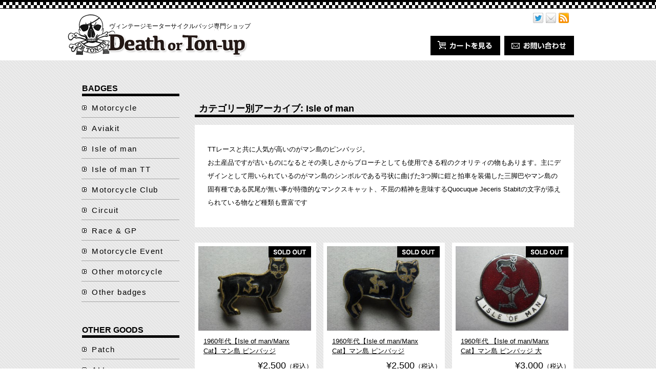

--- FILE ---
content_type: text/html; charset=UTF-8
request_url: http://or-ton-up.com/category/item/itemgenre/badges/isle-of-man/page/5/
body_size: 43989
content:
<!DOCTYPE html>
<html lang="ja" xmlns:og="http://ogp.me/ns#" xmlns:fb="http://www.facebook.com/2008/fbml">

<head>
	<meta charset="UTF-8" />

	<title>Isle of man | Death or Ton up | Page 5</title>

	<link rel="profile" href="http://gmpg.org/xfn/11" />
	<link rel="stylesheet" type="text/css" media="all" href="http://or-ton-up.com/wp/wp-content/themes/welcart_default/style.css" />
	<link rel="pingback" href="http://or-ton-up.com/wp/xmlrpc.php" />
    <script src="https://ajax.googleapis.com/ajax/libs/jquery/1.11.3/jquery.min.js"></script>
	<link rel="stylesheet" href="/lightbox/css/lightbox.css" type="text/css" media="screen" />
		<link rel='dns-prefetch' href='//s.w.org' />
<link rel="alternate" type="application/rss+xml" title="Death or Ton up &raquo; フィード" href="http://or-ton-up.com/feed/" />
<link rel="alternate" type="application/rss+xml" title="Death or Ton up &raquo; コメントフィード" href="http://or-ton-up.com/comments/feed/" />
<link rel="alternate" type="application/rss+xml" title="Death or Ton up &raquo; Isle of man カテゴリーのフィード" href="http://or-ton-up.com/category/item/itemgenre/badges/isle-of-man/feed/" />
		<script type="text/javascript">
			window._wpemojiSettings = {"baseUrl":"https:\/\/s.w.org\/images\/core\/emoji\/2.2.1\/72x72\/","ext":".png","svgUrl":"https:\/\/s.w.org\/images\/core\/emoji\/2.2.1\/svg\/","svgExt":".svg","source":{"concatemoji":"http:\/\/or-ton-up.com\/wp\/wp-includes\/js\/wp-emoji-release.min.js?ver=4.7.29"}};
			!function(t,a,e){var r,n,i,o=a.createElement("canvas"),l=o.getContext&&o.getContext("2d");function c(t){var e=a.createElement("script");e.src=t,e.defer=e.type="text/javascript",a.getElementsByTagName("head")[0].appendChild(e)}for(i=Array("flag","emoji4"),e.supports={everything:!0,everythingExceptFlag:!0},n=0;n<i.length;n++)e.supports[i[n]]=function(t){var e,a=String.fromCharCode;if(!l||!l.fillText)return!1;switch(l.clearRect(0,0,o.width,o.height),l.textBaseline="top",l.font="600 32px Arial",t){case"flag":return(l.fillText(a(55356,56826,55356,56819),0,0),o.toDataURL().length<3e3)?!1:(l.clearRect(0,0,o.width,o.height),l.fillText(a(55356,57331,65039,8205,55356,57096),0,0),e=o.toDataURL(),l.clearRect(0,0,o.width,o.height),l.fillText(a(55356,57331,55356,57096),0,0),e!==o.toDataURL());case"emoji4":return l.fillText(a(55357,56425,55356,57341,8205,55357,56507),0,0),e=o.toDataURL(),l.clearRect(0,0,o.width,o.height),l.fillText(a(55357,56425,55356,57341,55357,56507),0,0),e!==o.toDataURL()}return!1}(i[n]),e.supports.everything=e.supports.everything&&e.supports[i[n]],"flag"!==i[n]&&(e.supports.everythingExceptFlag=e.supports.everythingExceptFlag&&e.supports[i[n]]);e.supports.everythingExceptFlag=e.supports.everythingExceptFlag&&!e.supports.flag,e.DOMReady=!1,e.readyCallback=function(){e.DOMReady=!0},e.supports.everything||(r=function(){e.readyCallback()},a.addEventListener?(a.addEventListener("DOMContentLoaded",r,!1),t.addEventListener("load",r,!1)):(t.attachEvent("onload",r),a.attachEvent("onreadystatechange",function(){"complete"===a.readyState&&e.readyCallback()})),(r=e.source||{}).concatemoji?c(r.concatemoji):r.wpemoji&&r.twemoji&&(c(r.twemoji),c(r.wpemoji)))}(window,document,window._wpemojiSettings);
		</script>
		<style type="text/css">
img.wp-smiley,
img.emoji {
	display: inline !important;
	border: none !important;
	box-shadow: none !important;
	height: 1em !important;
	width: 1em !important;
	margin: 0 .07em !important;
	vertical-align: -0.1em !important;
	background: none !important;
	padding: 0 !important;
}
</style>
<link rel='stylesheet' id='usces_default_css-css'  href='http://or-ton-up.com/wp/wp-content/plugins/usc-e-shop/css/usces_default.css?ver=1.9.1.1612261' type='text/css' media='all' />
<link rel='stylesheet' id='usces_cart_css-css'  href='http://or-ton-up.com/wp/wp-content/plugins/usc-e-shop/css/usces_cart.css?ver=1.9.1.1612261' type='text/css' media='all' />
<link rel='stylesheet' id='theme_cart_css-css'  href='http://or-ton-up.com/wp/wp-content/themes/welcart_default/usces_cart.css?ver=1.9.1.1612261' type='text/css' media='all' />
<link rel='stylesheet' id='wp-pagenavi-css'  href='http://or-ton-up.com/wp/wp-content/plugins/wp-pagenavi/pagenavi-css.css?ver=2.70' type='text/css' media='all' />
<script type='text/javascript' src='http://or-ton-up.com/wp/wp-includes/js/jquery/jquery.js?ver=1.12.4'></script>
<script type='text/javascript' src='http://or-ton-up.com/wp/wp-includes/js/jquery/jquery-migrate.min.js?ver=1.4.1'></script>
<link rel='https://api.w.org/' href='http://or-ton-up.com/wp-json/' />
<link rel="EditURI" type="application/rsd+xml" title="RSD" href="http://or-ton-up.com/wp/xmlrpc.php?rsd" />
<link rel="wlwmanifest" type="application/wlwmanifest+xml" href="http://or-ton-up.com/wp/wp-includes/wlwmanifest.xml" /> 
<meta name="generator" content="WordPress 4.7.29" />
<meta property="og:title" content="Death or Ton up" />
<meta property="og:site_name" content="Death or Ton up" />
<meta property="og:description" content="ヴィンテージモーターサイクルバッジ専門ショップ" />
<meta property="og:type" content="blog" />
<meta property="og:url" content="http://or-ton-up.com" />
<meta property="og:image" content="http://or-ton-up.com/wp/wp-content/themes/welcart_default/add_img/header-logo2.gif" />
<meta property="fb:admins" content="100000078437413" />
<meta property="fb:app_id" content="411675072259710" />
</head>

<body class="archive paged category category-isle-of-man category-10 paged-5 category-paged-5">
<div id="wrap">
<div id="header">
<div id="headerIn">
	<div id="LogoBox"> <a href="/"><img src="/wp/wp-content/themes/welcart_default/add_img/header-logo2.gif" width="355" height="88"></a>
	<h1 id="site-title"><a href="/" title="ton-up" rel="home">ヴィンテージモーターサイクルバッジ専門ショップ</a></h1>
    </div>
    <div id="HeaderNavi">
    	<div id="SocBox">

<div class="ninja_onebuttonHeader">
<script type="text/javascript">
//<![CDATA[
(function(d){
if(typeof(window.NINJA_CO_JP_ONETAG_BUTTON_35b278a748626cf01c7963f6b4ed62be)=='undefined'){
    document.write("<sc"+"ript type='text\/javascript' src='http:\/\/omt.shinobi.jp\/b\/35b278a748626cf01c7963f6b4ed62be'><\/sc"+"ript>");
}else{
    window.NINJA_CO_JP_ONETAG_BUTTON_35b278a748626cf01c7963f6b4ed62be.ONETAGButton_Load();}
})(document);
//]]>
</script><span class="ninja_onebutton_hidden" style="display:none;">http://or-ton-up.com/</span><span style="display:none;" class="ninja_onebutton_hidden">ヴィンテージモーターサイクルバッジ Death-or-ton-up</span>
</div>
</div>
    	<ul id="Navi">
    		<li><a href="#footer"><img src="/wp/wp-content/themes/welcart_default/add_img/btn-mail.gif" width="136" height="38"></a></li>
    		<li><a href="http://or-ton-up.com/usces-cart/"><img src="/wp/wp-content/themes/welcart_default/add_img/btn-cart.gif" width="136" height="38"></a></li>
    	</ul>
    </div>
</div><!-- end of headerIn -->
</div><!-- end of header -->

<div id="main" class="clearfix">
<!-- end header -->
<div id="content" class="two-column">

<h2 class="pagetitle">カテゴリー別アーカイブ: <span>Isle of man</span></h2>

<div id='CatInfo'>
<p>TTレースと共に人気が高いのがマン島のピンバッジ。<br />
お土産品ですが古いものになるとその美しさからブローチとしても使用できる程のクオリティの物もあります。主にデザインとして用いられているのがマン島のシンボルである弓状に曲げた3つ脚に鎧と拍車を装備した三脚巴やマン島の固有種である尻尾が無い事が特徴的なマンクスキャット、不屈の精神を意味するQuocuque Jeceris Stabitの文字が添えられている物など種類も豊富です</p>
</div>

	   
    
	<div class="clearfix">
    	    <div class='thumbnail_box'>

		<div class="thumimg">
        <div class="Icon">
    <img src="/wp/wp-content/themes/welcart_default/add_img/icn-sold.gif" width="84" height="22">        </div><!-- end of Icon -->
        <a href="http://or-ton-up.com/1960%e5%b9%b4%e4%bb%a3%e3%80%90isle-of-manmanx-cat%e3%80%91%e3%83%9e%e3%83%b3%e5%b3%b6-%e3%83%94%e3%83%b3%e3%83%90%e3%83%83%e3%82%b8-2/"><img width="220" height="165" src="http://or-ton-up.com/wp/wp-content/uploads/2015/03/iom0073.jpg" class="attachment-220x220 size-220x220" alt="iom0073" srcset="http://or-ton-up.com/wp/wp-content/uploads/2015/03/iom0073.jpg 800w, http://or-ton-up.com/wp/wp-content/uploads/2015/03/iom0073-300x225.jpg 300w" sizes="(max-width: 220px) 100vw, 220px" /></a></div>
		<div class="thumtitle"><a href="http://or-ton-up.com/1960%e5%b9%b4%e4%bb%a3%e3%80%90isle-of-manmanx-cat%e3%80%91%e3%83%9e%e3%83%b3%e5%b3%b6-%e3%83%94%e3%83%b3%e3%83%90%e3%83%83%e3%82%b8-2/" rel="bookmark">1960年代【Isle of man/Manx Cat】マン島  ピンバッジ</a></div>
		<div class="price">¥2,500<em class="tax">（税込）</em></div>
	</div>
	    <div class='thumbnail_box'>

		<div class="thumimg">
        <div class="Icon">
    <img src="/wp/wp-content/themes/welcart_default/add_img/icn-sold.gif" width="84" height="22">        </div><!-- end of Icon -->
        <a href="http://or-ton-up.com/1960%e5%b9%b4%e4%bb%a3%e3%80%90isle-of-manmanx-cat%e3%80%91%e3%83%9e%e3%83%b3%e5%b3%b6-%e3%83%94%e3%83%b3%e3%83%90%e3%83%83%e3%82%b8/"><img width="220" height="165" src="http://or-ton-up.com/wp/wp-content/uploads/2015/03/iom0072.jpg" class="attachment-220x220 size-220x220" alt="iom0072" srcset="http://or-ton-up.com/wp/wp-content/uploads/2015/03/iom0072.jpg 800w, http://or-ton-up.com/wp/wp-content/uploads/2015/03/iom0072-300x225.jpg 300w" sizes="(max-width: 220px) 100vw, 220px" /></a></div>
		<div class="thumtitle"><a href="http://or-ton-up.com/1960%e5%b9%b4%e4%bb%a3%e3%80%90isle-of-manmanx-cat%e3%80%91%e3%83%9e%e3%83%b3%e5%b3%b6-%e3%83%94%e3%83%b3%e3%83%90%e3%83%83%e3%82%b8/" rel="bookmark">1960年代【Isle of man/Manx Cat】マン島  ピンバッジ</a></div>
		<div class="price">¥2,500<em class="tax">（税込）</em></div>
	</div>
	    <div class='thumbnail_box BoxEnd'>

		<div class="thumimg">
        <div class="Icon">
    <img src="/wp/wp-content/themes/welcart_default/add_img/icn-sold.gif" width="84" height="22">        </div><!-- end of Icon -->
        <a href="http://or-ton-up.com/1960%e5%b9%b4%e4%bb%a3-%e3%80%90isle-of-manmanx-cat%e3%80%91%e3%83%9e%e3%83%b3%e5%b3%b6-%e3%83%94%e3%83%b3%e3%83%90%e3%83%83%e3%82%b8/"><img width="220" height="165" src="http://or-ton-up.com/wp/wp-content/uploads/2015/03/iom0071.jpg" class="attachment-220x220 size-220x220" alt="iom0071" srcset="http://or-ton-up.com/wp/wp-content/uploads/2015/03/iom0071.jpg 800w, http://or-ton-up.com/wp/wp-content/uploads/2015/03/iom0071-300x225.jpg 300w" sizes="(max-width: 220px) 100vw, 220px" /></a></div>
		<div class="thumtitle"><a href="http://or-ton-up.com/1960%e5%b9%b4%e4%bb%a3-%e3%80%90isle-of-manmanx-cat%e3%80%91%e3%83%9e%e3%83%b3%e5%b3%b6-%e3%83%94%e3%83%b3%e3%83%90%e3%83%83%e3%82%b8/" rel="bookmark">1960年代 【Isle of man/Manx Cat】マン島 ピンバッジ 大</a></div>
		<div class="price">¥3,000<em class="tax">（税込）</em></div>
	</div>
	    <div class='thumbnail_box'>

		<div class="thumimg">
        <div class="Icon">
    <img src="/wp/wp-content/themes/welcart_default/add_img/icn-sold.gif" width="84" height="22">        </div><!-- end of Icon -->
        <a href="http://or-ton-up.com/1960%e5%b9%b4%e4%bb%a3-%e3%80%90isle-of-manpeel%e3%80%91%e3%83%9e%e3%83%b3%e5%b3%b6-%e3%83%94%e3%83%b3%e3%83%90%e3%83%83%e3%82%b8/"><img width="220" height="165" src="http://or-ton-up.com/wp/wp-content/uploads/2015/03/iom0070.jpg" class="attachment-220x220 size-220x220" alt="iom0070" srcset="http://or-ton-up.com/wp/wp-content/uploads/2015/03/iom0070.jpg 800w, http://or-ton-up.com/wp/wp-content/uploads/2015/03/iom0070-300x225.jpg 300w" sizes="(max-width: 220px) 100vw, 220px" /></a></div>
		<div class="thumtitle"><a href="http://or-ton-up.com/1960%e5%b9%b4%e4%bb%a3-%e3%80%90isle-of-manpeel%e3%80%91%e3%83%9e%e3%83%b3%e5%b3%b6-%e3%83%94%e3%83%b3%e3%83%90%e3%83%83%e3%82%b8/" rel="bookmark">1960年代 【Isle of man/Peel】マン島 ピンバッジ 小</a></div>
		<div class="price">¥3,000<em class="tax">（税込）</em></div>
	</div>
	    <div class='thumbnail_box'>

		<div class="thumimg">
        <div class="Icon">
    <img src="/wp/wp-content/themes/welcart_default/add_img/icn-sold.gif" width="84" height="22">        </div><!-- end of Icon -->
        <a href="http://or-ton-up.com/1960%e5%b9%b4%e4%bb%a3-%e3%80%90isle-of-manmanx-cat%e3%80%91%e3%83%9e%e3%83%b3%e5%b3%b6-%e3%83%94%e3%83%b3%e3%83%90%e3%83%83%e3%82%b8-%e5%b0%8f/"><img width="220" height="165" src="http://or-ton-up.com/wp/wp-content/uploads/2015/03/iom0069.jpg" class="attachment-220x220 size-220x220" alt="iom0069" srcset="http://or-ton-up.com/wp/wp-content/uploads/2015/03/iom0069.jpg 800w, http://or-ton-up.com/wp/wp-content/uploads/2015/03/iom0069-300x225.jpg 300w" sizes="(max-width: 220px) 100vw, 220px" /></a></div>
		<div class="thumtitle"><a href="http://or-ton-up.com/1960%e5%b9%b4%e4%bb%a3-%e3%80%90isle-of-manmanx-cat%e3%80%91%e3%83%9e%e3%83%b3%e5%b3%b6-%e3%83%94%e3%83%b3%e3%83%90%e3%83%83%e3%82%b8-%e5%b0%8f/" rel="bookmark">1960年代 【Isle of man/Manx Cat】マン島 ピンバッジ 小</a></div>
		<div class="price">¥3,000<em class="tax">（税込）</em></div>
	</div>
	    <div class='thumbnail_box BoxEnd'>

		<div class="thumimg">
        <div class="Icon">
    <img src="/wp/wp-content/themes/welcart_default/add_img/icn-sold.gif" width="84" height="22">        </div><!-- end of Icon -->
        <a href="http://or-ton-up.com/1960%e5%b9%b4%e4%bb%a3%e3%80%90isle-of-man-souvenir-%e3%80%91%e3%83%9e%e3%83%b3%e5%b3%b6-%e3%83%94%e3%83%b3%e3%83%90%e3%83%83%e3%82%b8-2/"><img width="220" height="165" src="http://or-ton-up.com/wp/wp-content/uploads/2015/03/iom0068.jpg" class="attachment-220x220 size-220x220" alt="iom0068" srcset="http://or-ton-up.com/wp/wp-content/uploads/2015/03/iom0068.jpg 800w, http://or-ton-up.com/wp/wp-content/uploads/2015/03/iom0068-300x225.jpg 300w" sizes="(max-width: 220px) 100vw, 220px" /></a></div>
		<div class="thumtitle"><a href="http://or-ton-up.com/1960%e5%b9%b4%e4%bb%a3%e3%80%90isle-of-man-souvenir-%e3%80%91%e3%83%9e%e3%83%b3%e5%b3%b6-%e3%83%94%e3%83%b3%e3%83%90%e3%83%83%e3%82%b8-2/" rel="bookmark">1960年代【Isle of man】マン島 ピンバッジ</a></div>
		<div class="price">¥3,000<em class="tax">（税込）</em></div>
	</div>
	    <div class='thumbnail_box'>

		<div class="thumimg">
        <div class="Icon">
    <img src="/wp/wp-content/themes/welcart_default/add_img/icn-sold.gif" width="84" height="22">        </div><!-- end of Icon -->
        <a href="http://or-ton-up.com/1960%e5%b9%b4%e4%bb%a3%e3%80%90isle-of-man-souvenir-%e3%80%91%e3%83%9e%e3%83%b3%e5%b3%b6-%e3%83%94%e3%83%b3%e3%83%90%e3%83%83%e3%82%b8/"><img width="220" height="165" src="http://or-ton-up.com/wp/wp-content/uploads/2015/03/iom0067.jpg" class="attachment-220x220 size-220x220" alt="iom0067" srcset="http://or-ton-up.com/wp/wp-content/uploads/2015/03/iom0067.jpg 800w, http://or-ton-up.com/wp/wp-content/uploads/2015/03/iom0067-300x225.jpg 300w" sizes="(max-width: 220px) 100vw, 220px" /></a></div>
		<div class="thumtitle"><a href="http://or-ton-up.com/1960%e5%b9%b4%e4%bb%a3%e3%80%90isle-of-man-souvenir-%e3%80%91%e3%83%9e%e3%83%b3%e5%b3%b6-%e3%83%94%e3%83%b3%e3%83%90%e3%83%83%e3%82%b8/" rel="bookmark">1960年代【Isle of man Souvenir 】マン島 ピンバッジ</a></div>
		<div class="price">¥2,500<em class="tax">（税込）</em></div>
	</div>
	    <div class='thumbnail_box'>

		<div class="thumimg">
        <div class="Icon">
    <img src="/wp/wp-content/themes/welcart_default/add_img/icn-sold.gif" width="84" height="22">        </div><!-- end of Icon -->
        <a href="http://or-ton-up.com/1960%e5%b9%b4%e4%bb%a3-%e3%80%90isle-of-man-%e3%83%9e%e3%83%b3%e5%b3%b6-%e3%80%91%e4%b8%89%e8%84%9a%e5%b7%b4-%e3%83%8f%e3%83%bc%e3%83%88%e5%9e%8b-%e3%83%94%e3%83%b3%e3%83%90/"><img width="220" height="165" src="http://or-ton-up.com/wp/wp-content/uploads/2015/03/iom0066.jpg" class="attachment-220x220 size-220x220" alt="iom0066" srcset="http://or-ton-up.com/wp/wp-content/uploads/2015/03/iom0066.jpg 800w, http://or-ton-up.com/wp/wp-content/uploads/2015/03/iom0066-300x225.jpg 300w" sizes="(max-width: 220px) 100vw, 220px" /></a></div>
		<div class="thumtitle"><a href="http://or-ton-up.com/1960%e5%b9%b4%e4%bb%a3-%e3%80%90isle-of-man-%e3%83%9e%e3%83%b3%e5%b3%b6-%e3%80%91%e4%b8%89%e8%84%9a%e5%b7%b4-%e3%83%8f%e3%83%bc%e3%83%88%e5%9e%8b-%e3%83%94%e3%83%b3%e3%83%90/" rel="bookmark">1960年代 【Isle of man/Manx Cat】マン島 ピンバッジ</a></div>
		<div class="price">¥2,500<em class="tax">（税込）</em></div>
	</div>
	    <div class='thumbnail_box BoxEnd'>

		<div class="thumimg">
        <div class="Icon">
    <img src="/wp/wp-content/themes/welcart_default/add_img/icn-sold.gif" width="84" height="22">        </div><!-- end of Icon -->
        <a href="http://or-ton-up.com/1960%e5%b9%b4%e4%bb%a3-%e3%80%90isle-of-man%e3%80%91%e3%83%9e%e3%83%b3%e5%b3%b6-%e4%b8%89%e8%84%9a%e5%b7%b4%e3%83%94%e3%83%b3%e3%83%90%e3%83%83%e3%82%b8/"><img width="220" height="165" src="http://or-ton-up.com/wp/wp-content/uploads/2015/03/iom0065.jpg" class="attachment-220x220 size-220x220" alt="iom0065" srcset="http://or-ton-up.com/wp/wp-content/uploads/2015/03/iom0065.jpg 800w, http://or-ton-up.com/wp/wp-content/uploads/2015/03/iom0065-300x225.jpg 300w" sizes="(max-width: 220px) 100vw, 220px" /></a></div>
		<div class="thumtitle"><a href="http://or-ton-up.com/1960%e5%b9%b4%e4%bb%a3-%e3%80%90isle-of-man%e3%80%91%e3%83%9e%e3%83%b3%e5%b3%b6-%e4%b8%89%e8%84%9a%e5%b7%b4%e3%83%94%e3%83%b3%e3%83%90%e3%83%83%e3%82%b8/" rel="bookmark">1960年代 【Isle of man マン島 】三脚巴 ハート型 ピンバ</a></div>
		<div class="price">¥2,000<em class="tax">（税込）</em></div>
	</div>
	    <div class='thumbnail_box'>

		<div class="thumimg">
        <div class="Icon">
    <img src="/wp/wp-content/themes/welcart_default/add_img/icn-sold.gif" width="84" height="22">        </div><!-- end of Icon -->
        <a href="http://or-ton-up.com/%e3%80%90suzuki-gt750%e3%80%91%e3%82%b9%e3%82%ba%e3%82%ad-%e5%9b%bd%e7%94%a31960%e5%b9%b4%e4%bb%a3%e3%80%90isle-of-man-%e3%83%aa%e3%83%bc%e3%83%95%e5%9e%8b-%e4%b8%89%e8%84%9a%e5%b7%b4%e3%80%91/"><img width="220" height="165" src="http://or-ton-up.com/wp/wp-content/uploads/2015/03/iom0064.jpg" class="attachment-220x220 size-220x220" alt="iom0064" srcset="http://or-ton-up.com/wp/wp-content/uploads/2015/03/iom0064.jpg 800w, http://or-ton-up.com/wp/wp-content/uploads/2015/03/iom0064-300x225.jpg 300w" sizes="(max-width: 220px) 100vw, 220px" /></a></div>
		<div class="thumtitle"><a href="http://or-ton-up.com/%e3%80%90suzuki-gt750%e3%80%91%e3%82%b9%e3%82%ba%e3%82%ad-%e5%9b%bd%e7%94%a31960%e5%b9%b4%e4%bb%a3%e3%80%90isle-of-man-%e3%83%aa%e3%83%bc%e3%83%95%e5%9e%8b-%e4%b8%89%e8%84%9a%e5%b7%b4%e3%80%91/" rel="bookmark">1960年代 【Isle of man】マン島 三脚巴ピンバッジ</a></div>
		<div class="price">¥2,500<em class="tax">（税込）</em></div>
	</div>
	    <div class='thumbnail_box'>

		<div class="thumimg">
        <div class="Icon">
    <img src="/wp/wp-content/themes/welcart_default/add_img/icn-sold.gif" width="84" height="22">        </div><!-- end of Icon -->
        <a href="http://or-ton-up.com/1960%e5%b9%b4%e4%bb%a3-%e3%80%90isle-of-man%e3%83%9e%e3%83%b3%e3%82%af%e3%82%b9%e3%82%ad%e3%83%a3%e3%83%83%e3%83%88%e4%b8%89%e8%84%9a%e5%b7%b4%e3%80%91%e3%83%94%e3%83%b3%e3%83%90%e3%83%83%e3%82%b8/"><img width="220" height="165" src="http://or-ton-up.com/wp/wp-content/uploads/2015/03/iom0063.jpg" class="attachment-220x220 size-220x220" alt="iom0063" srcset="http://or-ton-up.com/wp/wp-content/uploads/2015/03/iom0063.jpg 800w, http://or-ton-up.com/wp/wp-content/uploads/2015/03/iom0063-300x225.jpg 300w" sizes="(max-width: 220px) 100vw, 220px" /></a></div>
		<div class="thumtitle"><a href="http://or-ton-up.com/1960%e5%b9%b4%e4%bb%a3-%e3%80%90isle-of-man%e3%83%9e%e3%83%b3%e3%82%af%e3%82%b9%e3%82%ad%e3%83%a3%e3%83%83%e3%83%88%e4%b8%89%e8%84%9a%e5%b7%b4%e3%80%91%e3%83%94%e3%83%b3%e3%83%90%e3%83%83%e3%82%b8/" rel="bookmark">1960年代【Isle of man リーフ型 三脚巴】ピンバッジ</a></div>
		<div class="price">¥2,500<em class="tax">（税込）</em></div>
	</div>
	    <div class='thumbnail_box BoxEnd'>

		<div class="thumimg">
        <div class="Icon">
    <img src="/wp/wp-content/themes/welcart_default/add_img/icn-sold.gif" width="84" height="22">        </div><!-- end of Icon -->
        <a href="http://or-ton-up.com/iom0062/"><img width="220" height="165" src="http://or-ton-up.com/wp/wp-content/uploads/2014/01/iom0062.jpg" class="attachment-220x220 size-220x220" alt="iom0062" srcset="http://or-ton-up.com/wp/wp-content/uploads/2014/01/iom0062.jpg 800w, http://or-ton-up.com/wp/wp-content/uploads/2014/01/iom0062-300x225.jpg 300w" sizes="(max-width: 220px) 100vw, 220px" /></a></div>
		<div class="thumtitle"><a href="http://or-ton-up.com/iom0062/" rel="bookmark">1960年代 【Isle of manマンクスキャット&amp;三脚巴】ピンバッジ</a></div>
		<div class="price">¥2,500<em class="tax">（税込）</em></div>
	</div>
	    <div class='thumbnail_box'>

		<div class="thumimg">
        <div class="Icon">
    <img src="/wp/wp-content/themes/welcart_default/add_img/icn-sold.gif" width="84" height="22">        </div><!-- end of Icon -->
        <a href="http://or-ton-up.com/iom0061/"><img width="220" height="165" src="http://or-ton-up.com/wp/wp-content/uploads/2014/01/iom0061.jpg" class="attachment-220x220 size-220x220" alt="iom0061" srcset="http://or-ton-up.com/wp/wp-content/uploads/2014/01/iom0061.jpg 800w, http://or-ton-up.com/wp/wp-content/uploads/2014/01/iom0061-300x225.jpg 300w" sizes="(max-width: 220px) 100vw, 220px" /></a></div>
		<div class="thumtitle"><a href="http://or-ton-up.com/iom0061/" rel="bookmark">1960年代 Isle【 of man Stabit Quocunque Jeceris】 ピンバッジ</a></div>
		<div class="price">¥3,500<em class="tax">（税込）</em></div>
	</div>
	    <div class='thumbnail_box'>

		<div class="thumimg">
        <div class="Icon">
    <img src="/wp/wp-content/themes/welcart_default/add_img/icn-sold.gif" width="84" height="22">        </div><!-- end of Icon -->
        <a href="http://or-ton-up.com/iom0060/"><img width="220" height="165" src="http://or-ton-up.com/wp/wp-content/uploads/2014/01/iom0060.jpg" class="attachment-220x220 size-220x220" alt="iom0060" srcset="http://or-ton-up.com/wp/wp-content/uploads/2014/01/iom0060.jpg 800w, http://or-ton-up.com/wp/wp-content/uploads/2014/01/iom0060-300x225.jpg 300w" sizes="(max-width: 220px) 100vw, 220px" /></a></div>
		<div class="thumtitle"><a href="http://or-ton-up.com/iom0060/" rel="bookmark">1960年代 【Isle of man マン島 三脚巴】 ピンバッジ</a></div>
		<div class="price">¥2,500<em class="tax">（税込）</em></div>
	</div>
	    <div class='thumbnail_box BoxEnd'>

		<div class="thumimg">
        <div class="Icon">
    <img src="/wp/wp-content/themes/welcart_default/add_img/icn-sold.gif" width="84" height="22">        </div><!-- end of Icon -->
        <a href="http://or-ton-up.com/iom0059/"><img width="220" height="165" src="http://or-ton-up.com/wp/wp-content/uploads/2014/01/iom0059.jpg" class="attachment-220x220 size-220x220" alt="iom0059" srcset="http://or-ton-up.com/wp/wp-content/uploads/2014/01/iom0059.jpg 800w, http://or-ton-up.com/wp/wp-content/uploads/2014/01/iom0059-300x225.jpg 300w" sizes="(max-width: 220px) 100vw, 220px" /></a></div>
		<div class="thumtitle"><a href="http://or-ton-up.com/iom0059/" rel="bookmark">1960年代 【Isle of man/Manx Cat】マン島 マンクスキャット</a></div>
		<div class="price">¥2,500<em class="tax">（税込）</em></div>
	</div>
	    <div class='thumbnail_box'>

		<div class="thumimg">
        <div class="Icon">
    <img src="/wp/wp-content/themes/welcart_default/add_img/icn-sold.gif" width="84" height="22">        </div><!-- end of Icon -->
        <a href="http://or-ton-up.com/iom0058/"><img width="220" height="165" src="http://or-ton-up.com/wp/wp-content/uploads/2014/01/iom0058.jpg" class="attachment-220x220 size-220x220" alt="iom0058" srcset="http://or-ton-up.com/wp/wp-content/uploads/2014/01/iom0058.jpg 800w, http://or-ton-up.com/wp/wp-content/uploads/2014/01/iom0058-300x225.jpg 300w" sizes="(max-width: 220px) 100vw, 220px" /></a></div>
		<div class="thumtitle"><a href="http://or-ton-up.com/iom0058/" rel="bookmark">1960年代 【Isle of man/Manx Cat】マン島 マンクスキャット</a></div>
		<div class="price">¥2,500<em class="tax">（税込）</em></div>
	</div>
	    <div class='thumbnail_box'>

		<div class="thumimg">
        <div class="Icon">
    <img src="/wp/wp-content/themes/welcart_default/add_img/icn-sold.gif" width="84" height="22">        </div><!-- end of Icon -->
        <a href="http://or-ton-up.com/iom0057/"><img width="220" height="165" src="http://or-ton-up.com/wp/wp-content/uploads/2014/01/iom0057.jpg" class="attachment-220x220 size-220x220" alt="iom0057" srcset="http://or-ton-up.com/wp/wp-content/uploads/2014/01/iom0057.jpg 800w, http://or-ton-up.com/wp/wp-content/uploads/2014/01/iom0057-300x225.jpg 300w" sizes="(max-width: 220px) 100vw, 220px" /></a></div>
		<div class="thumtitle"><a href="http://or-ton-up.com/iom0057/" rel="bookmark">1960年代【Isle of man/Manx Cat】マン島 台紙付き バッジ</a></div>
		<div class="price">¥3,000<em class="tax">（税込）</em></div>
	</div>
	    <div class='thumbnail_box BoxEnd'>

		<div class="thumimg">
        <div class="Icon">
    <img src="/wp/wp-content/themes/welcart_default/add_img/icn-sold.gif" width="84" height="22">        </div><!-- end of Icon -->
        <a href="http://or-ton-up.com/iom0056/"><img width="220" height="165" src="http://or-ton-up.com/wp/wp-content/uploads/2013/11/iom0056.jpg" class="attachment-220x220 size-220x220" alt="iom0056" srcset="http://or-ton-up.com/wp/wp-content/uploads/2013/11/iom0056.jpg 800w, http://or-ton-up.com/wp/wp-content/uploads/2013/11/iom0056-300x225.jpg 300w" sizes="(max-width: 220px) 100vw, 220px" /></a></div>
		<div class="thumtitle"><a href="http://or-ton-up.com/iom0056/" rel="bookmark">【Isle of man Souvenir 】 マン島 ピンバッジ</a></div>
		<div class="price">¥2,500<em class="tax">（税込）</em></div>
	</div>
	    <div class='thumbnail_box'>

		<div class="thumimg">
        <div class="Icon">
    <img src="/wp/wp-content/themes/welcart_default/add_img/icn-sold.gif" width="84" height="22">        </div><!-- end of Icon -->
        <a href="http://or-ton-up.com/iom005/"><img width="220" height="165" src="http://or-ton-up.com/wp/wp-content/uploads/2013/11/iom0055.jpg" class="attachment-220x220 size-220x220" alt="iom0055" srcset="http://or-ton-up.com/wp/wp-content/uploads/2013/11/iom0055.jpg 800w, http://or-ton-up.com/wp/wp-content/uploads/2013/11/iom0055-300x225.jpg 300w" sizes="(max-width: 220px) 100vw, 220px" /></a></div>
		<div class="thumtitle"><a href="http://or-ton-up.com/iom005/" rel="bookmark">1960年代【Isle of man Souvenir 】マン島 ピンバッジ</a></div>
		<div class="price">¥2,500<em class="tax">（税込）</em></div>
	</div>
	    <div class='thumbnail_box'>

		<div class="thumimg">
        <div class="Icon">
    <img src="/wp/wp-content/themes/welcart_default/add_img/icn-sold.gif" width="84" height="22">        </div><!-- end of Icon -->
        <a href="http://or-ton-up.com/%ef%bd%89%ef%bd%8f%ef%bd%8d0054/"><img width="220" height="165" src="http://or-ton-up.com/wp/wp-content/uploads/2013/11/iom0053.jpg" class="attachment-220x220 size-220x220" alt="iom0054" srcset="http://or-ton-up.com/wp/wp-content/uploads/2013/11/iom0053.jpg 800w, http://or-ton-up.com/wp/wp-content/uploads/2013/11/iom0053-300x225.jpg 300w" sizes="(max-width: 220px) 100vw, 220px" /></a></div>
		<div class="thumtitle"><a href="http://or-ton-up.com/%ef%bd%89%ef%bd%8f%ef%bd%8d0054/" rel="bookmark">1960年代【Isle of man/Manx Cat】マン島 ピンバッジ 小</a></div>
		<div class="price">¥3,000<em class="tax">（税込）</em></div>
	</div>
	    <div class='thumbnail_box BoxEnd'>

		<div class="thumimg">
        <div class="Icon">
    <img src="/wp/wp-content/themes/welcart_default/add_img/icn-sold.gif" width="84" height="22">        </div><!-- end of Icon -->
        <a href="http://or-ton-up.com/om0053-2/"><img width="220" height="165" src="http://or-ton-up.com/wp/wp-content/uploads/2013/12/iom0053.jpg" class="attachment-220x220 size-220x220" alt="iom0053" srcset="http://or-ton-up.com/wp/wp-content/uploads/2013/12/iom0053.jpg 800w, http://or-ton-up.com/wp/wp-content/uploads/2013/12/iom0053-300x225.jpg 300w" sizes="(max-width: 220px) 100vw, 220px" /></a></div>
		<div class="thumtitle"><a href="http://or-ton-up.com/om0053-2/" rel="bookmark">1960年代 【Isle of man】マン島 ピンバッジ</a></div>
		<div class="price">¥3,000<em class="tax">（税込）</em></div>
	</div>
	    <div class='thumbnail_box'>

		<div class="thumimg">
        <div class="Icon">
    <img src="/wp/wp-content/themes/welcart_default/add_img/icn-sold.gif" width="84" height="22">        </div><!-- end of Icon -->
        <a href="http://or-ton-up.com/iom0052/"><img width="220" height="165" src="http://or-ton-up.com/wp/wp-content/uploads/2013/11/iom0052.jpg" class="attachment-220x220 size-220x220" alt="iom0052" srcset="http://or-ton-up.com/wp/wp-content/uploads/2013/11/iom0052.jpg 800w, http://or-ton-up.com/wp/wp-content/uploads/2013/11/iom0052-300x225.jpg 300w" sizes="(max-width: 220px) 100vw, 220px" /></a></div>
		<div class="thumtitle"><a href="http://or-ton-up.com/iom0052/" rel="bookmark">1960年代 【Isle of man/Manx Cat】マン島 ピンバッジ</a></div>
		<div class="price">¥2,500<em class="tax">（税込）</em></div>
	</div>
	    <div class='thumbnail_box'>

		<div class="thumimg">
        <div class="Icon">
    <img src="/wp/wp-content/themes/welcart_default/add_img/icn-sold.gif" width="84" height="22">        </div><!-- end of Icon -->
        <a href="http://or-ton-up.com/iom0051/"><img width="220" height="165" src="http://or-ton-up.com/wp/wp-content/uploads/2013/09/iom0051.jpg" class="attachment-220x220 size-220x220" alt="iom0051" srcset="http://or-ton-up.com/wp/wp-content/uploads/2013/09/iom0051.jpg 800w, http://or-ton-up.com/wp/wp-content/uploads/2013/09/iom0051-300x225.jpg 300w" sizes="(max-width: 220px) 100vw, 220px" /></a></div>
		<div class="thumtitle"><a href="http://or-ton-up.com/iom0051/" rel="bookmark">1960年代 【Isle of man/Manx Cat】マン島 マンクスキャッ</a></div>
		<div class="price">¥3,000<em class="tax">（税込）</em></div>
	</div>
	    <div class='thumbnail_box BoxEnd'>

		<div class="thumimg">
        <div class="Icon">
    <img src="/wp/wp-content/themes/welcart_default/add_img/icn-sold.gif" width="84" height="22">        </div><!-- end of Icon -->
        <a href="http://or-ton-up.com/iom0050/"><img width="220" height="165" src="http://or-ton-up.com/wp/wp-content/uploads/2013/09/iom0050.jpg" class="attachment-220x220 size-220x220" alt="iom0050" srcset="http://or-ton-up.com/wp/wp-content/uploads/2013/09/iom0050.jpg 800w, http://or-ton-up.com/wp/wp-content/uploads/2013/09/iom0050-300x225.jpg 300w" sizes="(max-width: 220px) 100vw, 220px" /></a></div>
		<div class="thumtitle"><a href="http://or-ton-up.com/iom0050/" rel="bookmark">1960年代 【Isle of man/Manx Cat】マン島 マンクスキャッ</a></div>
		<div class="price">¥2,500<em class="tax">（税込）</em></div>
	</div>
	    </div><!-- end of clearfix -->
    
    <div class="navigation clearfix">
				<div class='wp-pagenavi'>
<span class='pages'>5 / 8</span><a href='http://or-ton-up.com/category/item/itemgenre/badges/isle-of-man/page/4/' class='previouspostslink'>«</a><a href='http://or-ton-up.com/category/item/itemgenre/badges/isle-of-man/' class='page smaller'>1</a><a href='http://or-ton-up.com/category/item/itemgenre/badges/isle-of-man/page/2/' class='page smaller'>2</a><a href='http://or-ton-up.com/category/item/itemgenre/badges/isle-of-man/page/3/' class='page smaller'>3</a><a href='http://or-ton-up.com/category/item/itemgenre/badges/isle-of-man/page/4/' class='page smaller'>4</a><span class='current'>5</span><a href='http://or-ton-up.com/category/item/itemgenre/badges/isle-of-man/page/6/' class='page larger'>6</a><a href='http://or-ton-up.com/category/item/itemgenre/badges/isle-of-man/page/7/' class='page larger'>7</a><a href='http://or-ton-up.com/category/item/itemgenre/badges/isle-of-man/page/8/' class='page larger'>8</a><a href='http://or-ton-up.com/category/item/itemgenre/badges/isle-of-man/page/6/' class='nextpostslink'>»</a>
</div>			</div><!-- /navigation -->
    
		

</div><!-- end of content -->

<!-- begin left sidebar -->
<div id="leftbar" class="sidebar">


<ul>
	<li id="welcart_category-3" class="widget widget_welcart_category">
		<!--<div class="widget_title">商品カテゴリー</div>-->
   		<ul class="welcart_widget_body">
					<li class="cat-item cat-item-7"><a href="http://or-ton-up.com/category/item/itemgenre/badges/" title="BADGES に含まれる投稿をすべて表示">BADGES</a>
<ul class="children">
	<li class="cat-item cat-item-8"><a href="http://or-ton-up.com/category/item/itemgenre/badges/motorcycle/" title="Motorcycle に含まれる投稿をすべて表示">Motorcycle</a></li>
	<li class="cat-item cat-item-9"><a href="http://or-ton-up.com/category/item/itemgenre/badges/aviakit/" title="Aviakit に含まれる投稿をすべて表示">Aviakit</a></li>
	<li class="cat-item cat-item-10"><a href="http://or-ton-up.com/category/item/itemgenre/badges/isle-of-man/" title="Isle of man に含まれる投稿をすべて表示">Isle of man</a></li>
	<li class="cat-item cat-item-19"><a href="http://or-ton-up.com/category/item/itemgenre/badges/isle-of-man-tt/" title="Isle of man TT に含まれる投稿をすべて表示">Isle of man TT</a></li>
	<li class="cat-item cat-item-11"><a href="http://or-ton-up.com/category/item/itemgenre/badges/motorcycle-club/" title="Motorcycle Club に含まれる投稿をすべて表示">Motorcycle Club</a></li>
	<li class="cat-item cat-item-13"><a href="http://or-ton-up.com/category/item/itemgenre/badges/circuit/" title="Circuit に含まれる投稿をすべて表示">Circuit</a></li>
	<li class="cat-item cat-item-16"><a href="http://or-ton-up.com/category/item/itemgenre/badges/race-gp/" title="Race &amp; GP に含まれる投稿をすべて表示">Race &amp; GP</a></li>
	<li class="cat-item cat-item-20"><a href="http://or-ton-up.com/category/item/itemgenre/badges/motorcycle-event/" title="Motorcycle Event に含まれる投稿をすべて表示">Motorcycle Event</a></li>
	<li class="cat-item cat-item-14"><a href="http://or-ton-up.com/category/item/itemgenre/badges/other-motorcycle/" title="Other motorcycle に含まれる投稿をすべて表示">Other motorcycle</a></li>
	<li class="cat-item cat-item-17"><a href="http://or-ton-up.com/category/item/itemgenre/badges/other-badges/" title="Other badges に含まれる投稿をすべて表示">Other badges</a></li>
</ul>
</li>
	<li class="cat-item cat-item-15"><a href="http://or-ton-up.com/category/item/itemgenre/other-goods/" title="OTHER GOODS に含まれる投稿をすべて表示">OTHER GOODS</a>
<ul class="children">
	<li class="cat-item cat-item-21"><a href="http://or-ton-up.com/category/item/itemgenre/other-goods/patch/" title="patch に含まれる投稿をすべて表示">Patch</a></li>
	<li class="cat-item cat-item-18"><a href="http://or-ton-up.com/category/item/itemgenre/other-goods/all/" title="ALL に含まれる投稿をすべて表示">ALL</a></li>
</ul>
</li>
</ul>

	<li id="welcart_featured-3" class="widget widget_welcart_featured">
		<div class="widget_title">新着商品</div>
		<ul class="welcart_featured_body welcart_widget_body">
			<li>
							<div class="thumimg"><a href="http://or-ton-up.com/pa0059/"><img width="150" height="150" src="http://or-ton-up.com/wp/wp-content/uploads/2025/07/Pa995-01-150x150.jpg" class="attachment-150x150 size-150x150" alt="pa0059" /></a></div>
				<div class="thumtitle"><a href="http://or-ton-up.com/pa0059/" rel="bookmark">1960/70年代【 Honda (ホンダ) 】英国製 当時物 パッチ</a></div>
							<div class="thumimg"><a href="http://or-ton-up.com/pa0058/"><img width="150" height="150" src="http://or-ton-up.com/wp/wp-content/uploads/2025/07/Pa994-01-150x150.jpg" class="attachment-150x150 size-150x150" alt="pa0058" /></a></div>
				<div class="thumtitle"><a href="http://or-ton-up.com/pa0058/" rel="bookmark">1960/70年代【 Kawasaki (カワサキ) 】英国製 当時物 パッチ</a></div>
							<div class="thumimg"><a href="http://or-ton-up.com/pa0057/"><img width="150" height="150" src="http://or-ton-up.com/wp/wp-content/uploads/2025/07/Pa993-01-150x150.jpg" class="attachment-150x150 size-150x150" alt="pa0057" /></a></div>
				<div class="thumtitle"><a href="http://or-ton-up.com/pa0057/" rel="bookmark">1960/70年代【 Yamaha (ヤマハ) 】英国製 当時物 パッチ</a></div>
							<div class="thumimg"><a href="http://or-ton-up.com/pa0056/"><img width="150" height="150" src="http://or-ton-up.com/wp/wp-content/uploads/2025/07/Pa992-01-150x150.jpg" class="attachment-150x150 size-150x150" alt="pa0056" /></a></div>
				<div class="thumtitle"><a href="http://or-ton-up.com/pa0056/" rel="bookmark">1980/90年代【 BMW 】ラウンド パッチ</a></div>
							<div class="thumimg"><a href="http://or-ton-up.com/pa0055/"><img width="150" height="150" src="http://or-ton-up.com/wp/wp-content/uploads/2025/07/Pa991-01-150x150.jpg" class="attachment-150x150 size-150x150" alt="pa0055" /></a></div>
				<div class="thumtitle"><a href="http://or-ton-up.com/pa0055/" rel="bookmark">1980/90年代【 Triumph 】オーバル型 パッチ</a></div>
						</li>
		</ul>
 	</li>
    
	<li id="welcart_search-3" class="widget widget_welcart_search">
		<div class="widget_title">キーワード検索</div>
		<ul class="welcart_search_body welcart_widget_body">
			<li>
			<form method="get" id="searchform" action="http://or-ton-up.com" >
			<input type="text" value="" name="s" id="s" class="searchtext" /><input type="submit" value="" id="searchsubmit" />
			</form>
			</li>
		</ul>
	</li>


</ul>
</div>
<!-- end left sidebar --><br clear="all" />

<!-- begin footer -->
</div><!-- end of main -->

<div id="footer">
<div id="footerIn">
	<div class="FooterClm">
   	  <h4>販売者情報・お問い合わせ</h4>

      <table class="table-01">
          <tr>
            <td class="aa">販売者</td>
            <td>Death or Ton-up<br />
            今井 修 (Osamu Imai)</td>
          </tr>
          <tr>
            <td class="aa">住所</td>
            <td>〒481-0041<br />
            愛知県北名古屋市九之坪下葭田148</td>
          </tr>
          <tr>
            <td class="aa">電話番号</td>
            <td>0568-25-1005<br /></td>
          </tr>
          <tr>
            <td class="aa">E-mail</td>
            <td><a href="mailto:imai@or-ton-up.com">imai@or-ton-up.com</a><br /></td>
          </tr>
        </table>
        <p>※当サイト内の商品はネット販売のみになります。店頭での販売は行っておりません。</p>
	</div>
	<div class="FooterClm">
    	<h4>支払い・配送方法</h4>
        <p>●お取引の流れ<br />
        御注文を頂き返信メールにてお振込先のご連絡をさせて頂きます。代金は先払いとなります。お振込が確認した翌日に発送させて頂きます。発送完了の際にメールにてお荷物の追跡番号をお知らせ致します。<br />
        </p>
  <table class="table-01">
          <tr>
            <td class="aa">銀行振込</td>
            <td>瀬戸信用金庫<br />
            ゆうちょ銀行</td>
          </tr>
          <tr>
            <td class="aa">発送方法</td>
            <td>
            クリックポスト (188円)<br />
            レターパックプラス (520円)<br />
            ヤマト運輸宅急便 (700円)<br /></td>
          </tr>
        </table>
        <p>※クリックポストは郵便受箱への投函となりますので予めご了承ください。(追跡番号あり)</p>
	</div>
    <div class="FooterClm ClmEnd">
   	  <h4>返品について</h4>
        <p>返品は商品到着後、3日以内に返品内容をメールにてお知らせ下さい。返品の際の送料、返金手数料はお客様のご負担となりますので予めご了承下さい。<br />
          <br />
        こちらで扱う品々はアンティークの品がメインとなります。ご購入前にご不明な点は必ずメールにてお問い合わせください。</p>
    </div>
	<br clear="all" />
	<p class="copyright"></p>
	<p class="credit"><cite>Powered by <a href="http://www.welcart.com/" target="_blank">Welcart</a></cite></p>

	<script type='text/javascript'>
		uscesL10n = {
						
			'ajaxurl': "http://or-ton-up.com/wp/wp-admin/admin-ajax.php",
			'loaderurl': "http://or-ton-up.com/wp/wp-content/plugins/usc-e-shop/images/loading.gif",
			'post_id': "6954",
			'cart_number': "4",
			'is_cart_row': false,
			'opt_esse': new Array(  ),
			'opt_means': new Array(  ),
			'mes_opts': new Array(  ),
			'key_opts': new Array(  ), 
			'previous_url': "http://or-ton-up.com", 
			'itemRestriction': "",
			'uscespage': "wp_search",
			'uscesid': "MGxyM2FvNjFlOW8yMjB0NXFiODc2MWprNGh0NzB2MHVvM3E0NjEwX2FjdGluZ18wX0E%3D",
			'wc_nonce': "53a4e3189e"
		}
	</script>
	<script type='text/javascript' src='http://or-ton-up.com/wp/wp-content/plugins/usc-e-shop/js/usces_cart.js'></script>
<!-- Welcart version : v1.9.1.1612261 -->
<script type='text/javascript' src='http://or-ton-up.com/wp/wp-includes/js/wp-embed.min.js?ver=4.7.29'></script>

<script type="text/javascript">

  var _gaq = _gaq || [];
  _gaq.push(['_setAccount', 'UA-99340-14']);
  _gaq.push(['_trackPageview']);

  (function() {
    var ga = document.createElement('script'); ga.type = 'text/javascript'; ga.async = true;
    ga.src = ('https:' == document.location.protocol ? 'https://ssl' : 'http://www') + '.google-analytics.com/ga.js';
    var s = document.getElementsByTagName('script')[0]; s.parentNode.insertBefore(ga, s);
  })();

</script>

</div><!-- end of footerIn -->
</div><!-- end of footer -->
</div><!-- end of wrap -->
 <script type="text/javascript" src="/lightbox/js/lightbox.js"></script>
</body>
</html>

--- FILE ---
content_type: text/css
request_url: http://or-ton-up.com/wp/wp-content/themes/welcart_default/style.css
body_size: 33064
content:
@charset "utf-8";
/*
Theme Name: Welcart Default Theme
Theme URI: http://www.welcart.com/
Description: The original Welcart theme.
Version: 1.1
Author: USconsort
Tags: USC, e-Shop, Welcart, cart, shopping, net shop, commerce
*/

/*********************************************************************/
/* clearfix Start */
.clearfix:after {
  content: ".";
  display: block;
  clear: both;
  height: 0;
  visibility: hidden;
}
.clearfix {
  display: inline-table;
  min-height: 1px;
}
* html .clearfix {
  height: 1px;
}
.clearfix {
  display: block;
}
.clear {
  clear: both;
}
/* clearfix End */
/*********************************************************************/
/* base CSS Start */


body {
	margin: 0px;
	padding: 0px;
	background-image: url(add_img/bg-line.gif);
	background-repeat: repeat;
	font-family: Arial, Helvetica, sans-serif;
	font-size: 0.8em;
	color: #000;
	line-height: 150%;
	word-wrap: break-word;
}
img {
	margin: 0px;
	padding: 0px;
	border-style: none;
}
a {
	color: #000;
	text-decoration: none;
}

a:hover {
	text-decoration: underline;
}
/* -- ul,li -- */
ul, li {
	margin: 0px;
	padding: 0px;
	list-style: none;
}
/* -- p -- */
p {
	margin-top: 15px;
	margin-right: 0px;
	margin-bottom: 15px;
	margin-left: 0px;
	padding-top: 0px;
	padding-bottom: 0px;
	padding-left: 5px;
}
/* -- text -- */
.textleft,
div.textleft {
	text-align: left;
}
.textright,
div.textright {
	text-align: right;
}
.textcenter,
div.textcenter {
	text-align: center;
}
/* -- float -- */


.navigation{
	color: #000;
	margin-bottom: 15px;
	text-align: center;
	}

.alignleft,
div.alignleft,
.alignright,
div.alignright {
	margin: 0 0 15px 0;
	background-color: #000;
	padding: 8px 25px;
}

.alignleft,
div.alignleft {
	float: left;
}

.alignright,
div.alignright {
	float: right;
}
.aligncenter,
div.aligncenter {
	display: block;
	margin-left: auto;
	margin-right: auto;
}

.navigation a{
	color: #000;
	}
.navigation a:hover{
	color: #999;
	text-decoration: underline;
	}


.error_message {
	color: #ff0000;
	font-size: 13px;
	font-weight: bold;
	line-height: 20px;
}
.wp-caption {
	border: 1px solid #ddd;
	text-align: center;
	background-color: #f3f3f3;
	padding-top: 4px;
	margin: 10px 0;
	-webkit-border-radius: 3px;
	border-radius: 3px;
}

.wp-caption img {
	margin: 0;
	padding: 0;
	border: 0 none;
}

.wp-caption p {
	font-size: 11px;
	line-height: 17px;
	padding: 0 4px 5px;
	margin: 0;
}

/* base CSS End */
/*********************************************************************/
/* wrap CSS Start */
#wrap {
	margin-right: auto;
	margin-left: auto;
	margin-top: 0px;
	margin-bottom: 0px;
}
/* wrap CSS End */
/*********************************************************************/
/* header CSS Start */
#header {
	width: 100%;
	height: 118px;
	margin: 0px;
	padding: 0px;
	background-repeat: repeat-x;
	background-color: #FFF;
	background-image: url(add_img/header-base.gif);
}
/*h1 {
	margin: 0px;
	padding: 55px 0px 10px 10px;
	font-size: 30px;
	color: #000;
}*/
h1#site-title,
div#site-title {
	color: #000;
	font-size: 12px;
	font-weight: normal;
	line-height: 1em;
	position: absolute;
	top: 12px;
	left: 83px;
}

#content .top_image {
	background-color: #FFF;
	padding: 30px;
	font-size: 14px;
	line-height: 2.2em;
}

#content .TopInfo {
	padding: 0px;
	margin: 15px 0 15px 0;
}


p.discprition {
	margin: 0px;
	padding: 0px 0px 0px 0px;
	font-size: 12px;
}
/* -- mainnavi -- */
div.mainnavi,
ul.mainnavi {
	padding: 0px;
	margin: 0px;
	background-image: url('images/main_navi_bg.jpg');
	background-repeat: repeat-x;
	background-color: #000;
}
	div.mainnavi ul li,
	ul.mainnavi li {
		padding: 0px;
		margin: 0px;
		float: left;
		position: relative;
	}
		div.mainnavi li a,
		ul.mainnavi li a {
			width: 121px;
			height: 36px;
			padding: 20px 5px 0px 5px;
			margin: 0px;
			display: block;
			background-image: url('images/button_main_navi.jpg');
			background-repeat: no-repeat;
			background-position: -131px 0px;
			color: #FFF;
			font-weight: bold;
			font-size: 13px;
			text-align: center;
		}
			div.mainnavi li a:hover,
			ul.mainnavi li a:hover {
				background-position: 0px 0px;
				text-decoration: none;
			}
		div.mainnavi ul ul,
		ul.mainnavi ul {
			display:none;
			position:absolute;
			top:56px;
			left:0;
			float:left;
			box-shadow: 0px 3px 3px rgba(0,0,0,0.2);
			-moz-box-shadow: 0px 3px 3px rgba(0,0,0,0.2);
			-webkit-box-shadow: 0px 3px 3px rgba(0,0,0,0.2);
			z-index: 99999;
		}
			div.mainnavi ul ul li,
			ul.mainnavi ul li {
				min-width: 111px;	
			}
			div.mainnavi ul ul ul,
			ul.mainnavi ul ul {
				left:100%;
				top:0;
			}
			div.mainnavi ul ul a,
			ul.mainnavi ul a {
				background-image: url('images/main_navi_bg.jpg');
				background-repeat: repeat-x;
				background-color: #000;
				height:auto;
				line-height:1em;
				padding:10px;
				width: 111px;
			}
			div.mainnavi li:hover > a,
			div.mainnavi ul ul :hover > a,
			ul.mainnavi li:hover > a,
			ul.mainnavi ul :hover > a {
				color:#fff;
				background:#333;
			}
			div.mainnavi ul li:hover > ul,
			ul.mainnavi li:hover > ul {
				display:block;
			}
/* -- subnavi -- */
ul.subnavi {
	height: 29px;
	padding: 0px;
	margin: 0px;
	background-image: url(images/sub_navi_bg.jpg);
	background-repeat: repeat-x;
	background-position: top;
	color: #000;
}
ul.subnavi li {
	padding: 5px 20px;
	margin: 0px;
	float: left;
	font-size: 13px;
}
ul.subnavi a {
	color: #000;
}
/* header CSS End */
/*********************************************************************/
/* main CSS Start */
#main {
	width: 960px;
	margin-right: auto;
	margin-left: auto;
	margin-top: 40px;
}
/* main CSS End */
/*********************************************************************/
/* sidebar CSS Start */

#leftbar {
	width: 190px;
	margin: 0px;
	padding: 0px;
	float: left;
}
#rightbar {
	width: 200px;
	margin: 0px;
	padding: 0px;
	float: right;
}
/* -- widget -- */
.sidebar li.widget {
	margin-bottom: 50px;
}

.sidebar .widget_title {
	font-size: 16px;
	line-height: 1em;
	margin: 0px;
	padding: 0px 0px 3px 0px;
	font-weight: bold;
	border-bottom-width: 5px;
	border-bottom-style: solid;
	border-bottom-color: #000;
}

.sidebar .widget_welcart_login .widget_title,
.sidebar .widget_welcart_featured .widget_title,
.sidebar .widget_welcart_calendar .widget_title,
.sidebar .widget_welcart_search .widget_title,
.sidebar .widget_welcart_category .widget_title,
.sidebar .widget_welcart_post .widget_title,
.sidebar .widget_welcart_page .widget_title,
.sidebar .widget_welcart_bestseller .widget_title {

}

.sidebar .widget_tag_cloud .widget_title {
	padding: 5px 10px 0px 5px;
	border: none;
}
.sidebar .widget_title>img {
	height: 24px;
	width: 24px;
	margin: 0px;
	padding: 3px 5px 3px 0px;
	vertical-align: middle;
}
.sidebar li ul,
#calendar_wrap,
.widget_tag_cloud div,
.widget_search form {
	width: auto;
	margin: 0 0 20px 0;
	padding: 0px;
}
.sidebar li ul ul {
	border: none;
}
.sidebar li li {
	width: auto;
	height: auto;
}
.welcart_widget_body {
}
.sidebar #calendar_wrap,
.sidebar li.widget ul.welcart_featured_body,
.sidebar li.widget ul.welcart_calendar_body,
.sidebar li.widget ul.welcart_search_body,
.sidebar li.widget ul.welcart_login_body {
	padding-top: 10px;
}
.sidebar #calendar_wrap,
.sidebar .widget_tag_cloud div {
	padding: 0px 10px 0px 10px;
}
.sidebar .widget_archive li,
.sidebar .widget_pages li,
.sidebar .widget_meta li,
.sidebar .widget_links li,
.sidebar .widget_recent_comments li,
.sidebar .widget_recent_entries li,
.sidebar .widget_welcart_post li,
.sidebar .widget_welcart_page li,
.sidebar .widget_welcart_bestseller li {
	padding: 8px 0px;
	border-bottom-width: 1px;
	border-bottom-style: solid;
	border-bottom-color: #a4a4a4;
}


.widget_welcart_category ul.welcart_widget_body li{
	font-family: "ヒラギノ角ゴ Pro W3", "Hiragino Kaku Gothic Pro", "メイリオ", Meiryo, Osaka, "ＭＳ Ｐゴシック", "MS PGothic", sans-serif;
	font-size: 16px;
	background-image: url(add_img/menu-line.gif);
	background-repeat: repeat-x;
	font-weight: bold;
	padding-top: 5px;
	padding-bottom: 0px;
	padding-left: 0px;
}

.widget_welcart_category ul.welcart_widget_body li ul.children {
	font-size: 15px;
	margin-top: 8px;
	margin-bottom: 40px;
	margin-left: -1px;
}

.widget_welcart_category ul.welcart_widget_body li ul.children li {	
	font-size: 15px;
	font-weight: normal;
	letter-spacing: 0.1em;
	color: #000;
	text-decoration: none;
	padding-left: 20px;
	background-image: url(add_img/list-dot2.gif);
	background-repeat: no-repeat;
	border-bottom-width: 1px;
	border-bottom-style: solid;
	border-bottom-color: #a4a4a4;
	padding-top: 11px;
	padding-bottom: 9px;
}

.widget_welcart_category ul.welcart_widget_body li ul.children li a {
	display: block;
}







/* widget search start */
.sidebar .widget_search a,
.sidebar .widget_welcart_search a,
.sidebar .widget_ucart_search a {
	margin-right: 5px;
	font-size: 10px;
	letter-spacing: 1px;
	text-decoration: underline;
}
.sidebar .widget_search a:hover,
.sidebar .widget_welcart_search a:hover,
.sidebar .widget_ucart_search a:hover {
	text-decoration: none;
}
.sidebar .widget_search #searchsubmit,
.sidebar .widget_welcart_search #searchsubmit,
.sidebar .widget_ucart_search #searchsubmit {
	width: 22px;
	height: 22px;
	border: 0px;
	margin: 0px 0px 0px 5px;
	padding: 0px;
	background: url(add_img/btn-search.gif) left top no-repeat;
}

.sidebar .widget_search input#s,
.sidebar .widget_welcart_search input.searchtext,
.sidebar .widget_ucart_search input.searchtext {
	width: 70%;
}
.sidebar .widget_search input#s {
	width: 55%;
}
/* widget search end */
/* widget wp-calendar start */
#wp-calendar {
	width: 180px;
	height: auto;
	margin: 0px 0px 10px 0px;
	padding: 0px;
	background-color: #333;
	border-collapse: collapse;
	border: 1px solid #DAD8D1;
	text-align: center;
}
#wp-calendar caption {
	padding: 3px 0px;
	font-weight: bold;
}
#wp-calendar th,
#wp-calendar td {
	padding: 0px;
	border: 1px solid #DAD8D1;
}
#wp-calendar th {
	background-color: #777777;
	color: #FFF;
}
#wp-calendar td {
	background-color: #FFF;
}
.businesstoday {
}
/* widget wp-calendar end */
/* widget featured start */
.sidebar .widget_welcart_featured .thumimg,
.sidebar .widget_ucart_featured .thumimg {
	width: 150px;
	margin: 0px auto;
}
.sidebar .widget_welcart_featured .thumimg img,
.sidebar .widget_ucart_featured .thumimg img {
	text-decoration: none;
}
.sidebar .widget_welcart_featured .thumtitle,
.sidebar .widget_ucart_featured .thumtitle {
	width: auto;
	padding: 0;
	margin: 0px 0px 25px 0px;
	text-align: center;
}
.sidebar .widget_welcart_featured .thumtitle a,
.sidebar .widget_ucart_featured .thumtitle a {
	text-decoration: none;
	white-space: normal;
	word-break: break-all;
	word-wrap: break-word;
}
.sidebar .widget_welcart_featured .thumtitle a:hover,
.sidebar .widget_ucart_featured .thumtitle a:hover {
	font-weight: bold;
}
/* widget featured end */
/* sidebar CSS End */
/*********************************************************************/
/* content CSS Start */
#content {
	height: 100%;
	padding: 0;
	float: right;
	width: 740px;
}
	.three-column {
		width: 560px;
		margin: 0 10px 0 0;
	}
	.two-column {
		width: 770px;
		margin: 0;
	}
/* content CSS End */
/*********************************************************************/
/* content common CSS Start */
/* title */
#content h1,
#content h2 {
	margin: 0px;
	padding: 0px;
}
#content h2.pagetitle, 
#content .pagetitle, 
#content .title {
	display: block;
	color: #000;
	font-size: 18px;
	font-weight: bold;
	margin-top: 42px;
	margin-bottom: 15px;
	padding-top: 3px;
	padding-right: 0px;
	padding-bottom: 3px;
	padding-left: 8px;
	border-bottom-width: 5px;
	border-bottom-style: solid;
	border-bottom-color: #000;
	line-height: 1em;
}
#content .post h2 {
	padding-top: 10px;
	font-size: 1.17em;
}
/* catbox */
#content .catbox {
	width: auto;
	height: 100%;
	padding: 40px;
	background-repeat: repeat-x;
	background-position: bottom;
	background-color: #FFFFFF;
}
/* page_box */
#content .page_box {
	width: auto;
	margin: 0px;
	padding: 30px 20px;
	background-image: url(images/pagebox_bg.jpg);
	background-repeat: repeat-x;
	background-position: bottom;
	background-color: #FFFFFF;
}
/* thumbnail_box */
.thumbnail_box {
	width: 223px;
	padding: 7px;
	background-color: #FFFFFF;
	float: left;
	overflow: hidden;
	height: 250px;
	margin-top: 0px;
	margin-right: 14px;
	margin-bottom: 30px;
	margin-left: 0px;
}
.thumbnail_box .thumimg {
	text-align: center;
	position: relative;
	width: 220px;
}
.thumbnail_box .thumtitle {
	width: auto;
	padding: 0px;
	margin-top: 6px;
	margin-right: 15px;
	margin-bottom: 0px;
	margin-left: 10px;
}
.thumbnail_box .thumtitle a {
	text-decoration: underline;
	white-space: normal;
	word-wrap: break-word;
}
.thumbnail_box .thumtitle a:hover {
	font-weight: bold;
}
.thumbnail_box a.detailbutton {
	width: 89px;
	height: 16px;
	padding-top: 5px;
	margin-top: 10px;
	background-image: url('images/button_bg_detail01.jpg');
	background-repeat: no-repeat;
	background-position: left top;
	display: block;
	color: #566732;
	font-size: 10px;
	text-align: center;
	text-decoration: none;
}
.thumbnail_box a.detailbutton:active {
	background-image: url('images/button_bg_detail01.jpg');
	background-repeat: no-repeat;
	background-position: right top;
	outline: none;
}

.thumbnail_box .price {
	width: auto;
	margin: 10px 0px 0px 10px;
	padding: 0px;
	text-align: right;
	font-size: 18px;
	line-height: 1em;
}
/* content common CSS End */
/*********************************************************************/
/* Welcart Item single page CSS Start */
span.price {
	margin: 0px;
	padding: 0px;
	font-size: 140%;
	font-weight: bold;
	color: #ED5B14;
}
span.cprice {
	font-size: 12px;
	font-weight: normal;
	text-decoration: line-through;
}
em.tax {
	font-size: 0.7em;
	font-weight: normal;
	text-decoration: none;
	font-style: normal;
	color: inherit;
	letter-spacing: 0em;
}
dl.itemGpExp {
	margin: 0px;
	padding: 0px;
}
dl.itemGpExp dt {
	height: 16px;
	margin: 0px;
	background-image: url('images/gp.gif');
	background-repeat: no-repeat;
	background-position: left center;
	padding: 3px 0px 0px 30px;
	font-size: 13px;
	font-weight: bold;
	color: #FF3333;
}
dl.itemGpExp dd {
	margin: 0px;
	padding: 0px;
}
dl.itemGpExp ul {
	margin: 0px;
	padding: 0px;
}
dl.itemGpExp li {
	margin: 0px;
	padding: 0px;
	list-style-type: none;
	font-size: 13px;
	letter-spacing: 1px;
}
#itempage {
	width: 100%;
}
#itempage .field {
	height: auto;
	width: auto;
	margin: 0px;
}
#itempage .field hr {
	color: #CCCCCC;
}
#itempage .field .field_name {
	text-align: left;
}
#itempage .field .field_price {
	width: auto;
	margin: 0px;
	padding: 0px;
	color: #ED5B14;
	font-size: 140%;
	font-weight: bold;
	text-align: right;
}
#itempage h3 {
	height: 18px;
	margin-bottom: 10px;
	margin-left: 210px;
	padding: 3px 5px;
	background-color: #999999;
	color: #FFFFFF;
	font-size: 14px;
	line-height: 18px;
}
#itempage .exp {
}
*:first-child+html #itempage .exp {
	display: inline;
}
#itempage form {
	width: auto;
	height: auto;
	margin: 0px;
	padding: 0px;
}
#itempage .itemimg {
	width: 200px;
	margin-right: 10px;
	float: left;
}
#itempage .itemsubimg {
	margin-bottom: 10px;
}
#itempage .itemsubimg img {
	margin-right: auto;
	margin-left: auto;
	margin-bottom: 50px;
}
#itempage .skuform {
}
#itempage .skuform .skuquantity {
	width: 50px;
	padding-right: 4px;
	padding-left: 4px;
	text-align: right;
}
#itempage table.skusingle {
	margin: 0px 0px 10px 0px;
	padding: 0px;
}
#itempage table.skusingle td {
	margin: 0px;
	padding: 3px 10px 3px 0px;
}
#itempage table.skumulti {
	width: 100%;
	margin-top: 0px 0px 10px 0px;
	padding: 0px;
	border: 2px solid #CCC;
	border-collapse: collapse;
}
#itempage table.skumulti th {
	margin: 0px;
	padding: 3px;
	background-color: #E6E6E6;
	border-right: 1px solid #FFF;
	border-bottom: 1px solid #FFF;
	font-size: 12px;
	font-weight: normal;
	text-align: center;
}
#itempage table.skumulti th.thborder {
	border-bottom: 2px solid #CCC;
}
#itempage table.skumulti td {
	margin: 0px;
	padding: 3px;
	border-right: 1px solid #D9D9D9;
	border-bottom: 2px solid #CCCCCC;
}
#itempage table.skumulti td.subborder {
	border-bottom: 1px solid #D9D9D9;
}
#itempage table.skumulti td.skudisp {
	font-weight: bold;
}
#itempage .assistance_item {
	width: auto;
	padding: 0px;
}
#itempage .assistance_item h3 {
	height: 18px;
	margin-left: 0px;
	margin-bottom: 10px;
	padding: 3px 5px;
	background-color: #999999;
	color: #FFFFFF;
	font-size: 14px;
	line-height: 18px;
}
#itempage .assistance_item ul {
	margin: 0px;
	padding: 0px;
	list-style-image: none;
	list-style-type: none;
}
#itempage .assistance_item li {
	width: 312px;
	margin: 0px;
	float: left;
	padding: 0px 0px 10px 0px;
}
#itempage .assistance_item .listbox {
	width: auto;
	margin-right: 10px;
	padding: 10px;
	background-color: #f9f9f9;
	border: 1px solid #cccccc;
}
#itempage .assistance_item .slit {
	width: 100px;
	height: 100px;
	overflow: hidden;
	float: left;
}
#itempage .assistance_item .detail {
	width: auto;
	margin: 0px;
	padding-top: 5px;
	padding-left: 115px;
}
#itempage .assistance_item h4 {
	margin: 0px 0px 5px 0px;
	padding: 0px;
	color: #660000;
	font-size: 12px;
	font-weight: bold;
	line-height: 150%;
}
#itempage .assistance_item .detail p {
	margin: 0px;
	padding: 0px;
	color: #333333;
	font-size: 11px;
	line-height: 150%;
}
.page_content {
	padding: 10px;
}
/* Welcart Item single page CSS End */
/*********************************************************************/
/* Welcart Search page CSS Start */
#searchbox {
	margin: 0px;
	padding: 0px;
}
#searchbox div.field {
	margin: 20px 0px;
	padding: 0px;
}
#searchbox label.outlabel {
	margin: 0px 10px 0px 0px;
	padding: 0px;
	font-weight: bold;
}
#searchbox fieldset {
	margin-top: 5px;
	margin-right: 0;
	margin-bottom: 10px;
	margin-left: 0;
	padding-top: 0px;
	padding-right: 10px;
	padding-bottom: 0px;
	padding-left: 10px;
}
#searchbox legend {
	margin-left: 5px;
	margin-right: 5px;
	padding: 2px 5px;
	color: #333333;
	font-size: 12px;
	font-weight: bold;
}
#searchbox fieldset ul {
	margin: 0px;
	padding: 5px 10px 10px 10px;
}
#searchbox fieldset li {
	width: 200px;
	height: 20px;
	margin: 0px;
	padding: 0px 0px 10px 0px;
	float: left;
	list-style-type: none;
}
/* Welcart Search page CSS End */
/*********************************************************************/
/* Welcart Member page CSS Start */
#memberpages #memberinfo ul {
	margin: 0px;
	padding: 0px 0px 15px 20px;
	list-style-position: outside;
}
#memberpages #memberinfo li {
	margin: 0px;
	padding: 0px;
	font-size: 12px;
	line-height: 24px;
	color: #333333;
}
#memberpages #memberinfo li strong {
	color: #cc0000;
}
#memberpages div.loginbox {
	width: 220px;
	margin: 50px auto 0px auto;
	padding: 0px 30px 30px 30px;
	background-color: #F6F6F6;
	border: 1px solid #CCCCCC;
}
#memberpages input.loginmail,
#memberpages input.loginpass {
	width: 200px;
	padding-right: 5px;
	padding-left: 5px;
	line-height: 20px;
}
#memberpages form {
	margin: 0px;
	padding: 0px 0px 20px 0px;
}
#memberpages .loginbox p {
	margin: 0px;
	padding: 15px 0px 0px 0px;
	color: #333333;
	font-size: 12px;
	line-height: 24px;
}
#memberpages .loginbox p#nav {
	padding: 0px 0px 0px 12px;
}
#memberinfo table {
	width: 100%;
	margin: 0px;
	padding: 0px;
	border: none;
	border-collapse: collapse;
}
#memberinfo table .num{
	font-size: 14px;
}
#memberinfo table .rightnum{
	font-size: 14px;
	text-align: right;
	padding-right: 5px;
}
#memberinfo th {
	margin-right: auto;
	margin-left: auto;
	padding: 5px;
	background-color: #f8f8f8;
	border: 1px solid #e6e6e6;
	color: #4e5020;
	font-size: 12px;
	font-weight: bold;
	line-height: 150%;
	text-align: center;
}
#memberinfo th.historyrow {
	color: #FFFFFF;
	background-color: #999999;
}
#memberinfo td {
	padding: 5px 10px;
	border: 1px solid #e6e6e6;
	color: #333333;
	font-size: 12px;
	line-height: 150%;
}
#memberinfo td.retail {
	margin: 0px;
	padding: 0px;
}
#memberinfo h3 {
	height: 26px;
	margin: 20px 0px 10px 0px;
	padding: 0px;
	background-color: #990000;
	color: #ffffff;
	font-size: 13px;
	font-weight: bold;
	line-height: 26px;
	text-indent: 10px;
	border-bottom: 1px solid #660000;
}
#memberinfo .send {
	width: auto;
	margin-right: auto;
	margin-left: auto;
	padding-top: 10px;
	text-align: center;
}
#memberinfo .customer_form input {
	width: 150px;
}
#memberinfo .customer_form input#zipcode {
	width: 100px;
}
#memberinfo .customer_form input#address1,#memberinfo .customer_form input#address2,#memberinfo .customer_form input#address3 {
	width: 250px;
}
#memberinfo .customer_form em {
	color: #ff0000;
	font-style: normal;
}
#newmember table {
	width: 100%;
	margin: 0px;
	padding: 0px;
	border: none;
	border-collapse: collapse;
}
#newmember table .num{
	font-size: 14px;
}
#newmember table .rightnum{
	padding-right: 5px;
	font-size: 14px;
	text-align: right;
}
#newmember th {
	width: 100px;
	margin-right: auto;
	margin-left: auto;
	padding: 5px;
	background-color: #f8f8f8;
	border: 1px solid #e6e6e6;
	color: #4e5020;
	font-size: 12px;
	font-weight: bold;
	line-height: 150%;
	text-align: left;
}
#newmember td {
	padding: 5px 10px;
	border: 1px solid #e6e6e6;
	color: #333333;
	font-size: 12px;
	line-height: 150%;
}
#newmember .send {
	width: auto;
	margin-right: auto;
	margin-left: auto;
	padding-top: 10px;
	text-align: center;
}
#newmember .customer_form input {
	width: 120px;
}
#newmember .customer_form input#zipcode {
	width: 100px;
}
#newmember .customer_form input#mailaddress1,
#newmember .customer_form input#mailaddress2,
#newmember .customer_form input#address1,
#newmember .customer_form input#address2,
#newmember .customer_form input#address3 {
	width: 200px;
}
#newmember .customer_form em {
	font-style: normal;
	color: #ff0000;
}
/* Welcart Member page CSS End */
/*********************************************************************/
/* Welcart cart page CSS Start */
.usccart_navi ol {
	width: auto;
	height: 31px;
	margin: 0px;
	padding: 0px;
	background-image: url('images/cart_navi.jpg');
	background-repeat: no-repeat;
	display: block;
	list-style-image: none;
	list-style-type: none;
}
.usccart_navi li {
	height: 31px;
	margin: 0px;
	padding: 2px 0px 0px 35px;
	float: left;
	color: #FFFFFF;
	font-size: 14px;
	font-weight: bold;
	line-height: 29px;
}
.usccart_navi ol.usccart_cart {
	background-position: 0px 0px;
}
.usccart_navi ol.usccart_customer {
	background-position: 0px -32px;
}
.usccart_navi ol.usccart_delivery {
	background-position: 0px -63px;
}
.usccart_navi ol.usccart_confirm {
	background-position: 0px -95px;
}
.usccart_navi li.usccart_cart {
	width: 85px;
}
.usccart_navi li.usccart_customer {
	width: 94px;
}
.usccart_navi li.usccart_delivery {
	width: 125px;
}
.usccart_navi li.usccart_confirm {
	width: 70px;
}
#inside-cart .post {
	width: auto;
	margin-top: 10px;
	padding-top: 15px;
	padding-bottom: 15px;
}
#inside-cart h2 {
	height: 32px;
	margin: 0px 0px 15px 0px;
	padding: 0px 0px 0px 10px;
	background-color: #ffcc00;
	border-bottom: 2px solid #ffe679;
	color: #ffffff;
	font-size: 16px;
	font-weight: bold;
	line-height: 32px;
}
#inside-cart p {
	margin: 0px;
	padding: 15px 0px 0px 0px;
	color: #333333;
	font-size: 12px;
	line-height: 24px;
}
#inside-cart .send {
	width: auto;
	margin-top: 15px;
	padding-top: 15px;
	border-top: 1px solid #ffcc00;
	text-align: center;
}
#customer-info .post {
	width: auto;
	margin-top: 10px;
	padding: 15px 0px;
}
#customer-info .error_message {
	color: #ff0000;
	font-size: 13px;
	font-weight: bold;
	line-height: 20px;
}
#customer-info h2 {
	height: 32px;
	margin: 0px 0px 15px 0px;
	padding: 0px 0px 0px 10px;
	background-color: #ff9900;
	border-bottom: 2px solid #ffc56a;
	color: #ffffff;
	font-size: 16px;
	font-weight: bold;
	line-height: 32px;
}
#customer-info form {
	margin: 0px;
	padding: 0px;
}
#customer-info table {
	margin-top: 10px;
	border-collapse: collapse;
}
#customer-info th {
	width: 25%;
	margin-right: auto;
	margin-left: auto;
	padding: 5px 10px;
	background-color: #f3f3f3;
	border: 1px solid #e6e6e6;
	color: #4c4d25;
	font-size: 12px;
	font-weight: bold;
	line-height: 150%;
	text-align: left;
}
#customer-info td {
	padding: 5px 10px;
	border: 1px solid #e6e6e6;
	color: #4c4c4c;
	font-size: 11px;
	line-height: 150%;
}
#customer-info .customer_form input {
	width: 50%;
	margin-right: 3px;
}
#customer-info .customer_form tr.inp1 input {
	width: 82%;
	margin-left: 3px;
}
#customer-info .customer_form tr.inp2 input {
	width: 75%;
	margin-left: 0px;
	margin-right: 3px;
}
#customer-info .send {
	width: auto;
	margin-top: 15px;
	padding-top: 15px;
	border-top: 1px solid #ff9900;
	text-align: center;
}
#delivery-info .post {
	width: auto;
	margin-top: 10px;
	padding: 15px 0px;
}
#delivery-info h2 {
	height: 32px;
	margin: 0px 0px 15px 0px;
	padding: 0px 0px 0px 10px;
	background-color: #ff6600;
	border-bottom: 2px solid #ffaa68;
	color: #ffffff;
	font-size: 16px;
	font-weight: bold;
	line-height: 32px;
}
#delivery-info form {
	margin: 0px;
	padding: 0px;
}
#delivery-info table.customer_form {
	width: 100%;
	margin-bottom: 10px;
	border-collapse: collapse;
}
#delivery-info th {
	width: 25%;
	margin-right: auto;
	margin-left: auto;
	padding: 5px 10px;
	background-color: #f3f3f3;
	border: 1px solid #e6e6e6;
	color: #4c4d25;
	font-size: 12px;
	font-weight: bold;
	line-height: 150%;
	text-align: left;
}
#delivery-info td {
	padding: 5px 10px;
	border: 1px solid #e6e6e6;
	color: #4c4c4c;
	font-size: 11px;
	line-height: 150%;
}
#delivery-info .error_message {
	color: #ff0000;
	font-size: 13px;
	font-weight: bold;
	line-height: 26px;
}
#delivery-info .customer_form dl {
	width: auto;
	margin: 0px;
	padding: 0px;
}
#delivery-info .customer_form dt {
	width: auto;
	padding-top: 5px;
	color: #333333;
	font-size: 12px;
	line-height: 150%;
}
#delivery-info .customer_form dd {
	margin: 0px;
	padding: 0px 0px 5px 20px;
	color: #333333;
	font-size: 12px;
	line-height: 150%;
}
#delivery-info #delivery_table input {
	width: 50%;
	margin-right: 3px;
}
#delivery-info #delivery_table tr.inp1 input {
	width: 83%;
	margin-right: 0px;
	margin-left: 3px;
}
#delivery-info #delivery_table tr.inp2 input {
	width: 76%;
	margin-right: 3px;
	margin-left: 0px;
}
#delivery-info .customer_form .btn {
	width: 24px;
}
#delivery-info #time {
	margin-top: 10px;
}
#delivery-info #time textarea {
	height: 100px;
	width: 94%;
}
#delivery-info .send {
	text-align: center;
	width: auto;
	margin-top: 15px;
	padding-top: 15px;
	border-top: 1px solid #ff6600;
}
#info-confirm .post {
	width: auto;
	margin-top: 10px;
	padding: 15px 0px;
	background-color: #ffffff;
}
#info-confirm h2 {
	height: 32px;
	margin: 0px 0px 15px 0px;
	padding: 0px 0px 0px 10px;
	background-color: #ff3300;
	border-bottom: 2px solid #ff8f71;
	color: #ffffff;
	font-size: 16px;
	font-weight: bold;
	line-height: 32px;
}
#info-confirm form {
	margin: 0px;
	padding: 0px;
}
#info-confirm #confirm_table {
	width: 100%;
	margin-top: 15px;
	border-collapse: collapse;
}
#confirm_table h3 {
	margin: 0px;
	padding: 0px;
	color: #ff3300;
	font-size: 14px;
	font-weight: bold;
	line-height: normal;
}
#confirm_table th {
	width: 25%;
	margin-right: auto;
	margin-left: auto;
	padding: 5px 10px;
	border: 1px solid #e6e6e6;
	color: #50511d;
	font-size: 12px;
	font-weight: bold;
	line-height: normal;
	text-align: left;
}
#confirm_table td {
	padding: 5px 10px;
	border: 1px solid #e6e6e6;
	color: #333333;
	font-size: 12px;
	line-height: normal;
}
#confirm_table .ttl {
	background-color: #ffffef;
}
#confirm_table .bdc {
	background-color: #edf6ff;
}
#info-confirm .send {
	width: auto;
	margin-top: 15px;
	padding-top: 15px;
	border-top: 1px solid #FF3300;
	text-align: center;
}
#coml-page h2,#error-page h2 {
	height: 32px;
	margin: 0px 0px 15px 0px;
	padding: 0px 0px 0px 10px;
	background-color: #666600;
	border-bottom: 2px solid #b2b165;
	color: #ffffff;
	font-size: 16px;
	font-weight: bold;
	line-height: 32px;
}
#coml-page p,#error-page p {
	margin: 0px;
	padding: 0px;
	color: #333333;
	font-size: 12px;
	line-height: 150%;
}
#coml-page form,#error-page form {
	margin: 0px;
	padding: 0px;
}
#coml-page .send,#error-page .send {
	width: auto;
	margin-top: 15px;
	padding-top: 15px;
	border-top: 1px solid #b2b165;
	text-align: center;
}
#coml-page .post,#error-page .post {
	width: auto;
	margin-top: 10px;
	padding: 15px;
	background-color: #ffffff;
}
/* Welcart cart page CSS End */
/*********************************************************************/
/* Welcart Inquiry page CSS Start */
.inqbox {
	width: auto;
	padding-top: 20px;
	padding-bottom: 20px;
}
.inqbox ul {
	margin: 0px;
	padding: 0px 0px 0px 20px;
	list-style-position: outside;
}
.inqbox li {
	margin: 0px;
	padding: 0px;
	color: #333333;
	font-size: 12px;
	line-height: 24px;
}
.inqbox li strong {
	color: #cc0000;
}
.inqbox .inquiry_table {
	width: 100%;
	margin-top: 20px;
	border-collapse: collapse;
}
.inqbox form {
	margin: 0px;
	padding: 0px;
}
.inqbox th {
	width: 25%;
	margin-right: auto;
	margin-left: auto;
	padding: 5px 10px;
	background-color: #f3f3f3;
	border: 1px solid #cccccc;
	color: #4e5020;
	font-size: 12px;
	font-weight: bold;
	line-height: normal;
	text-align: left;
	vertical-align: top;
}
.inqbox td {
	width: 75%;
	padding: 5px 10px;
	border: 1px solid #cccccc;
	color: #333333;
	font-size: 12px;
	line-height: normal;
}
.inquiry_table input {
	width: 95%;
}
.inquiry_table textarea {
	width: 95%;
	height: 150px;
}
.inqbox .send {
	margin: 0px auto;
	padding: 15px 0px;
	text-align: center;
}
.inqbox .inquiry_comp {
	margin: 50px auto 0px auto;
	padding: 15px 0px;
	color: #336600;
	font-size: 1.6em;
	font-weight: bold;
	text-align: center;
}
.inqbox .compbox {
	padding: 10px;
	background-color: #FFFFCC;
	border: 1px solid #FFCC00;
	font-size: 1em;
	line-height: 1.5em;
}
/* Welcart Inquiry page CSS End */
/*********************************************************************/
/* footer CSS Start */
#footer {
	width: auto;
	background-color: #FFF;
	margin-top: 30px;
	margin-right: auto;
	margin-bottom: 0px;
	margin-left: auto;
	padding-bottom: 80px;
	padding-top: 30px;
}
#footer p {
	margin: 0px;
	padding: 0px;
	font-size: 13px;
}
#footer p.copyright {
	font-size: 12px;
}
#footer p.credit {
	font-size: 10px;
	text-align: right;
	margin-top: 5px;
}
#footer ul.footernavi {
	color: #BAB1A5;
	padding: 0px;
	margin: 0px;
	border-bottom: 1px solid #FFF;
}
#footer li {
	float: left;
	display: block;
	margin: 0px;
	padding: 0px 20px 0px 0px;
}
#footer a{
	color: #BAB1A5;
}
/* footer CSS End */
/*********************************************************************/
#content .ItemBox {
}


.BoxEnd {
	margin-right: 0px;
}

#header #headerIn {
	width: 960px;
	margin-right: auto;
	margin-left: auto;
}
#header #headerIn #HeaderNavi {
	float: right;
	width: 520px;
	margin-top: 20px;
	text-align: right;
}
#header #headerIn #NavBox {
	clear: right;
	height: 40px;
	width: 300px;
}
#header #headerIn #LogoBox {
	float: left;
	width: 450px;
	height: 85px;
	background-repeat: no-repeat;
	margin-top: 25px;
	margin-left: -30px;
	position: relative;
}
#HeaderNavi #Navi {
}
#HeaderNavi #Navi li {
	float: right;
	margin-left: 8px;
}
#HeaderNavi #SocBox {
	height: 25px;
	margin-bottom: 15px;
	padding: 5px;
}
#footer #footerIn {
	width: 960px;
	margin-right: auto;
	margin-left: auto;
}



#footer #footerIn .FooterClm {
	width: 290px;
	float: left;
	margin-right: 45px;
	margin-bottom: 60px;
	margin-left: 0;
}


#footer #footerIn .FooterClm.ClmEnd {
margin-right: 0px;
}
#footer #footerIn .FooterClm h4 {
	font-size: 18px;
	border-bottom-width: 5px;
	border-bottom-style: solid;
	border-bottom-color: #000;
	margin-top: 0px;
	margin-right: 0px;
	margin-bottom: 10px;
	margin-left: 0px;
	padding-top: 2px;
	padding-left: 5px;
	font-weight: bold;
	font-family: "ヒラギノ角ゴ Pro W3", "Hiragino Kaku Gothic Pro", "メイリオ", Meiryo, Osaka, "ＭＳ Ｐゴシック", "MS PGothic", sans-serif;
	line-height: 1.2em;
	padding-bottom: 2px;
}
#footer #footerIn .copyrightBox {
	padding: 0px;
	clear: both;
	border-top-width: 1px;
	border-top-style: solid;
	border-top-color: #000;
}

#content #CatInfo {
	background-color: #FFF;
	margin-bottom: 30px;
	padding: 20px;
	font-size: 13px;
	line-height: 2em;
}


.thumimg .Icon,
.itemimg .Icon {
	position: absolute;
	right: 0px;
	display: block;
	width: 200px;
	height: 25px;
	text-align: right;
	top: 0px;
}


.ninja_onebutton{
	margin: 16px 0px 0px 0px;
	padding: 0px 0px 0px 0px;
}
.breadcrumb {
	margin-top: -5px;
	font-size: 13px;
	background-color: #FFF;
	padding: 8px;
}


.table-01 {
    width: 100%;
    border: 1px #E3E3E3 solid;
    border-collapse: collapse;
    border-spacing: 0;
	margin: 20px 0px 20px 0px;
}

.table-01 .aa {
    padding: 5px;
    border: #E3E3E3 solid;
    border-width: 0 0 1px 1px;
    background: #F5F5F5;
    font-weight: bold;
    line-height: 120%;
	text-align: center;
	width:75px;
    
}
.table-01 td {
    padding: 5px;
    border: 1px #E3E3E3 solid;
    border-width: 0 0 1px 1px;
    
}

.mailbin {
	font-size: 1em;
	padding: 18px;
	background-color: #FFE5E9;
}


--- FILE ---
content_type: text/css
request_url: http://or-ton-up.com/wp/wp-content/plugins/wp-pagenavi/pagenavi-css.css?ver=2.70
body_size: 408
content:
/*
Default style for WP-PageNavi plugin

http://wordpress.org/extend/plugins/wp-pagenavi/
*/

.wp-pagenavi {
	clear: both;
	font-size: 16px;
}

.wp-pagenavi a, .wp-pagenavi span {
	text-decoration: none;
	border: 1px solid #000;
	padding: 4px 8px;
	margin: 2px;
}

.wp-pagenavi a:hover, .wp-pagenavi span.current {
	border-color: #000;
}

.wp-pagenavi span.current {
	background-color: #000;
	color: #FFF;
}


--- FILE ---
content_type: application/javascript
request_url: http://x9.shinobi.jp/track?cid=453134534&ref=&jsref=http%3A%2F%2For-ton-up.com%2Fcategory%2Fitem%2Fitemgenre%2Fbadges%2Fisle-of-man%2Fpage%2F5%2F&time=1769082452986&x9uid=258d1e9a-b3bf-42f0-80c0-1c5c45101338&imuid=null&picked=%7B%22453134534-109%22%3A%7B%22language%22%3A%22en-US%40posix%22%2C%22session_id%22%3A%22d4c74a73-2279-4f5a-bbdd-5e546dc323db%22%7D%7D&callback=__chikayo__.callback.C_1769082452981_8832&uid=0887cbae-a475-4ba4-baf7-632a795e29ce
body_size: 106
content:
__chikayo__.callback.C_1769082452981_8832('0887cbae-a475-4ba4-baf7-632a795e29ce');